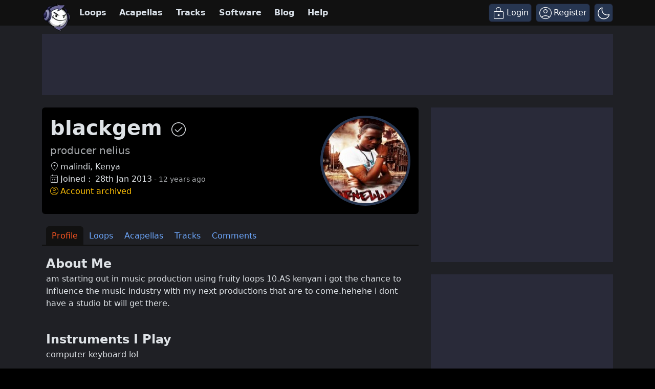

--- FILE ---
content_type: text/plain;charset=UTF-8
request_url: https://c.pub.network/v2/c
body_size: -112
content:
b3b6b73b-c15d-4f59-a688-8b3940d90854

--- FILE ---
content_type: text/plain;charset=UTF-8
request_url: https://c.pub.network/v2/c
body_size: -263
content:
7e750e9d-5ee1-49e5-8e36-6176c5fd948d